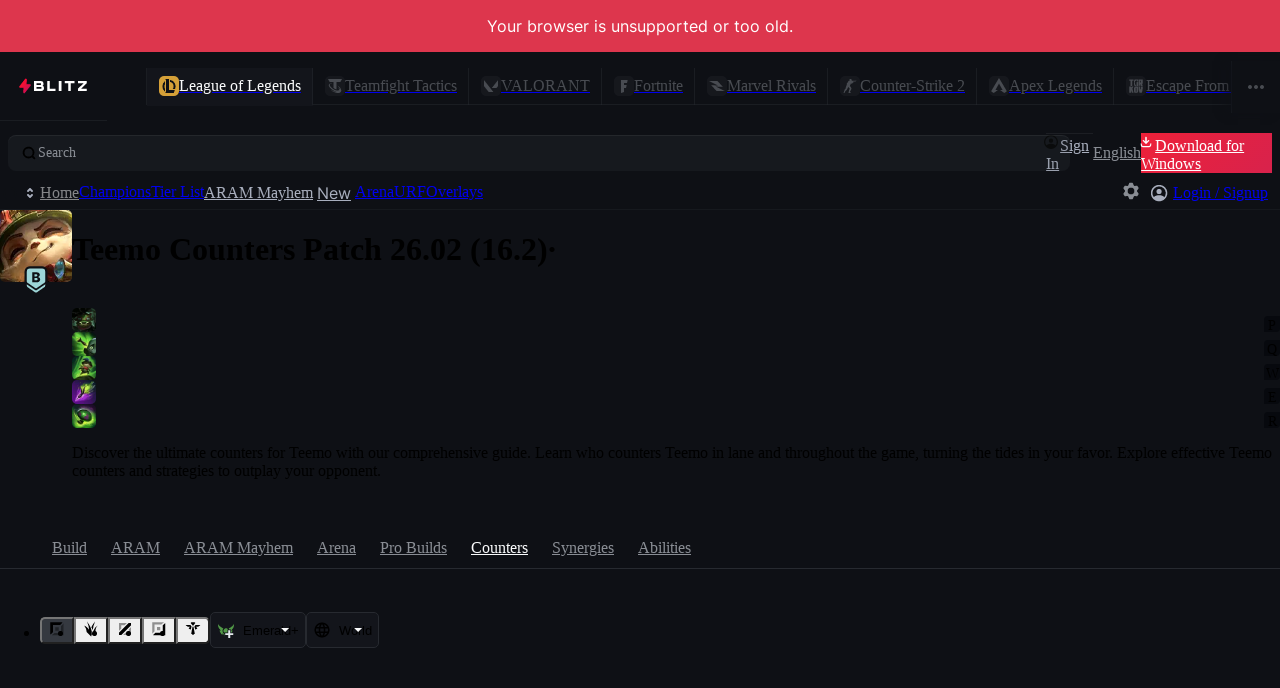

--- FILE ---
content_type: application/javascript
request_url: https://blitz.gg/js/chunk-L233ZVWU.js
body_size: 570
content:
/*!
 * blitz-app v2.1.488-ota.1
 */
var m=Object.create;var h=Object.defineProperty;var n=Object.getOwnPropertyDescriptor;var o=Object.getOwnPropertyNames;var p=Object.getPrototypeOf,q=Object.prototype.hasOwnProperty;var s=(b=>typeof require<"u"?require:typeof Proxy<"u"?new Proxy(b,{get:(a,c)=>(typeof require<"u"?require:a)[c]}):b)(function(b){if(typeof require<"u")return require.apply(this,arguments);throw Error('Dynamic require of "'+b+'" is not supported')});var t=(b,a)=>()=>(b&&(a=b(b=0)),a);var u=(b,a)=>()=>(a||b((a={exports:{}}).exports,a),a.exports),v=(b,a)=>{for(var c in a)h(b,c,{get:a[c],enumerable:!0})},r=(b,a,c,e)=>{if(a&&typeof a=="object"||typeof a=="function")for(let d of o(a))!q.call(b,d)&&d!==c&&h(b,d,{get:()=>a[d],enumerable:!(e=n(a,d))||e.enumerable});return b};var w=(b,a,c)=>(c=b!=null?m(p(b)):{},r(a||!b||!b.__esModule?h(c,"default",{value:b,enumerable:!0}):c,b));var x=(()=>{for(var b=new Uint8Array(128),a=0;a<64;a++)b[a<26?a+65:a<52?a+71:a<62?a-4:a*4-205]=a;return c=>{for(var e=c.length,d=new Uint8Array((e-(c[e-1]=="=")-(c[e-2]=="="))*3/4|0),f=0,g=0;f<e;){var k=b[c.charCodeAt(f++)],i=b[c.charCodeAt(f++)],j=b[c.charCodeAt(f++)],l=b[c.charCodeAt(f++)];d[g++]=k<<2|i>>4,d[g++]=i<<4|j>>2,d[g++]=j<<6|l}return d}})();export{s as a,t as b,u as c,v as d,w as e,x as f};
//# sourceMappingURL=chunk-L233ZVWU.js.map
